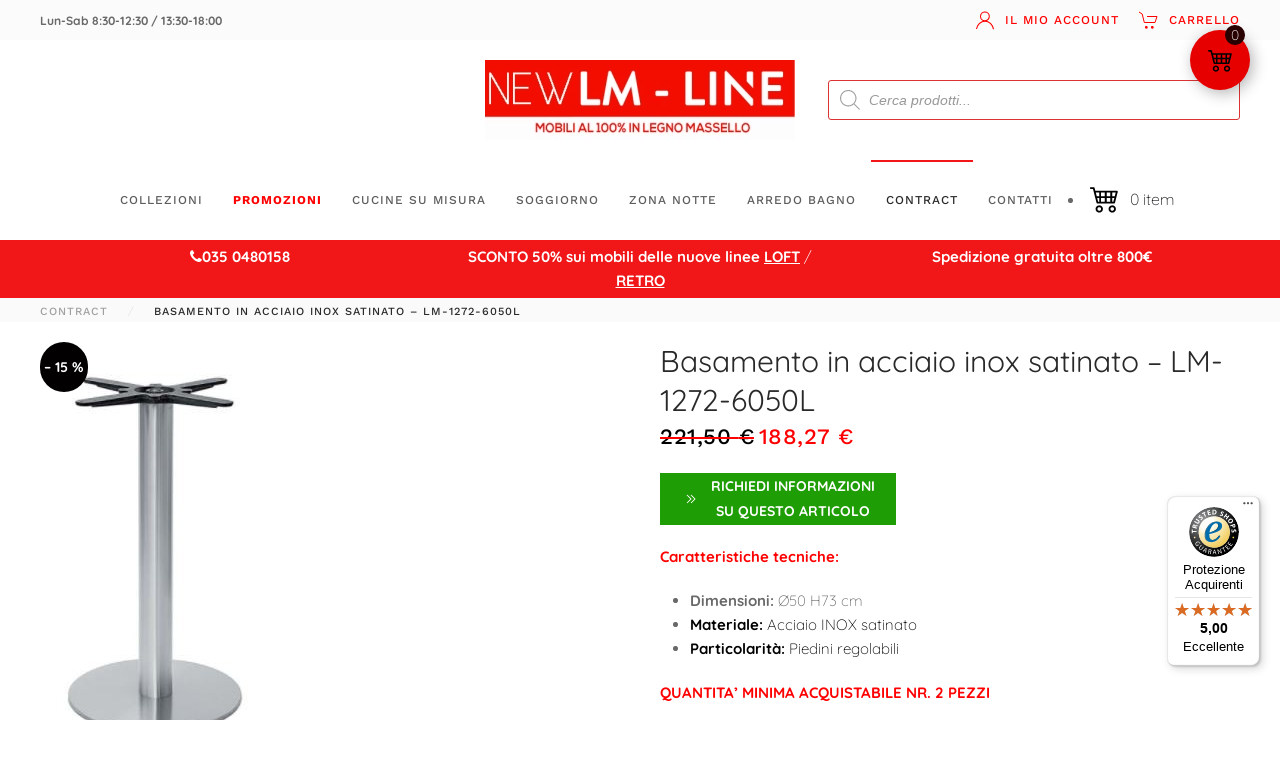

--- FILE ---
content_type: image/svg+xml
request_url: https://www.lm-line.com/wp-content/uploads/2024/11/Montaggio-su-richiesta-lm-icon.svg
body_size: 2817
content:
<svg xmlns="http://www.w3.org/2000/svg" xmlns:xlink="http://www.w3.org/1999/xlink" width="1000" zoomAndPan="magnify" viewBox="0 0 750 749.999995" height="1000" preserveAspectRatio="xMidYMid meet" version="1.0"><defs><clipPath id="9c3138eb07"><path d="M 60.121094 60.121094 L 690 60.121094 L 690 690 L 60.121094 690 Z M 60.121094 60.121094 " clip-rule="nonzero"/></clipPath></defs><g clip-path="url(#9c3138eb07)"><path fill="#f11617" d="M 677.230469 60.121094 L 72.664062 60.121094 C 65.710938 60.121094 60.070312 65.75 60.070312 72.71875 L 60.070312 677.28125 C 60.070312 684.25 65.710938 689.875 72.664062 689.875 L 677.230469 689.875 C 684.183594 689.875 689.824219 684.25 689.824219 677.28125 L 689.824219 72.71875 C 689.824219 65.75 684.183594 60.121094 677.230469 60.121094 Z M 664.632812 362.40625 L 576.46875 362.40625 C 574.90625 362.40625 573.449219 362.773438 572.046875 363.296875 C 571.601562 363.46875 571.21875 363.691406 570.800781 363.914062 C 569.882812 364.386719 569.042969 364.949219 568.269531 365.617188 C 567.902344 365.945312 567.546875 366.25 567.21875 366.617188 C 566.484375 367.429688 565.882812 368.347656 565.371094 369.359375 C 565.199219 369.699219 564.960938 369.988281 564.816406 370.34375 C 564.777344 370.433594 564.714844 370.5 564.675781 370.589844 L 554.597656 397.5 C 549.191406 411.917969 549.207031 427.792969 554.625 442.1875 L 563.792969 466.589844 C 562.535156 483.410156 546.109375 496.765625 526.089844 496.765625 C 506.066406 496.765625 489.640625 483.410156 488.382812 466.589844 L 497.550781 442.199219 C 502.972656 427.792969 502.984375 411.917969 497.578125 397.5 L 487.503906 370.589844 C 487.464844 370.5 487.398438 370.433594 487.359375 370.34375 C 487.214844 369.988281 486.976562 369.699219 486.808594 369.359375 C 486.296875 368.359375 485.707031 367.429688 484.957031 366.617188 C 484.628906 366.25 484.273438 365.945312 483.90625 365.621094 C 483.132812 364.9375 482.292969 364.371094 481.375 363.914062 C 480.957031 363.703125 480.574219 363.46875 480.128906 363.296875 C 478.726562 362.773438 477.269531 362.40625 475.707031 362.40625 L 387.542969 362.40625 L 387.542969 282.976562 L 406.265625 275.957031 C 414.988281 272.71875 424.566406 272.703125 433.265625 275.957031 L 460.015625 286.019531 C 461.433594 286.558594 462.941406 286.835938 464.449219 286.835938 C 496.121094 286.835938 521.890625 258.585938 521.890625 223.859375 C 521.890625 189.128906 496.121094 160.882812 464.449219 160.882812 C 462.941406 160.882812 461.433594 161.160156 460.015625 161.695312 L 433.265625 171.746094 C 424.566406 175.027344 414.976562 175.027344 406.277344 171.773438 L 387.542969 164.753906 L 387.542969 85.3125 L 664.632812 85.3125 Z M 85.261719 85.3125 L 362.351562 85.3125 L 362.351562 173.480469 C 362.351562 175.039062 362.71875 176.507812 363.246094 177.898438 C 363.414062 178.347656 363.636719 178.726562 363.847656 179.132812 C 364.320312 180.050781 364.882812 180.90625 365.566406 181.679688 C 365.882812 182.046875 366.183594 182.398438 366.550781 182.726562 C 367.378906 183.476562 368.308594 184.078125 369.320312 184.605469 C 369.648438 184.773438 369.921875 184.996094 370.261719 185.128906 C 370.355469 185.167969 370.421875 185.234375 370.527344 185.273438 L 397.449219 195.363281 C 411.867188 200.769531 427.742188 200.753906 442.132812 195.324219 L 466.539062 186.152344 C 483.34375 187.425781 496.699219 203.851562 496.699219 223.859375 C 496.699219 243.867188 483.34375 260.304688 466.539062 261.566406 L 442.132812 252.382812 C 427.730469 246.976562 411.878906 246.964844 397.433594 252.355469 L 370.527344 262.445312 C 370.433594 262.484375 370.367188 262.550781 370.261719 262.589844 C 369.921875 262.734375 369.648438 262.957031 369.320312 263.125 C 368.308594 263.636719 367.378906 264.242188 366.550781 264.988281 C 366.183594 265.316406 365.882812 265.671875 365.566406 266.039062 C 364.882812 266.8125 364.320312 267.667969 363.847656 268.585938 C 363.636719 269.003906 363.402344 269.386719 363.246094 269.816406 C 362.71875 271.222656 362.351562 272.691406 362.351562 274.238281 L 362.351562 362.40625 L 299.71875 362.40625 L 292.699219 343.667969 C 289.445312 334.957031 289.445312 325.367188 292.699219 316.667969 L 302.761719 289.917969 C 303.300781 288.5 303.5625 287.003906 303.5625 285.484375 C 303.5625 253.8125 275.316406 228.042969 240.585938 228.042969 C 205.859375 228.042969 177.609375 253.8125 177.609375 285.484375 C 177.609375 286.992188 177.886719 288.5 178.410156 289.917969 L 188.460938 316.667969 C 191.726562 325.378906 191.742188 334.957031 188.472656 343.667969 L 181.457031 362.40625 L 85.261719 362.40625 Z M 85.261719 387.59375 L 190.21875 387.59375 C 191.78125 387.59375 193.238281 387.226562 194.640625 386.703125 C 195.085938 386.53125 195.46875 386.308594 195.886719 386.097656 C 196.804688 385.628906 197.644531 385.0625 198.417969 384.394531 C 198.785156 384.066406 199.140625 383.765625 199.46875 383.398438 C 200.203125 382.582031 200.808594 381.664062 201.320312 380.65625 C 201.488281 380.3125 201.726562 380.039062 201.871094 379.683594 C 201.910156 379.59375 201.976562 379.527344 202.015625 379.421875 L 212.089844 352.511719 C 217.484375 338.09375 217.484375 322.230469 212.0625 307.824219 L 202.894531 283.421875 C 204.152344 266.605469 220.578125 253.246094 240.601562 253.246094 C 260.621094 253.246094 277.046875 266.605469 278.304688 283.421875 L 269.136719 307.824219 C 263.730469 322.230469 263.71875 338.09375 269.109375 352.511719 L 279.183594 379.421875 C 279.226562 379.511719 279.289062 379.578125 279.328125 379.683594 C 279.472656 380.039062 279.710938 380.328125 279.878906 380.65625 C 280.390625 381.652344 280.984375 382.582031 281.730469 383.398438 C 282.058594 383.765625 282.414062 384.066406 282.78125 384.394531 C 283.554688 385.074219 284.394531 385.640625 285.3125 386.097656 C 285.730469 386.308594 286.113281 386.546875 286.558594 386.703125 C 287.960938 387.226562 289.417969 387.59375 290.980469 387.59375 L 362.351562 387.59375 L 362.351562 483.816406 L 343.617188 490.835938 C 334.917969 494.089844 325.328125 494.074219 316.628906 490.835938 L 289.878906 480.773438 C 288.460938 480.234375 286.953125 479.957031 285.445312 479.957031 C 253.773438 479.957031 228.003906 508.207031 228.003906 542.933594 C 228.003906 577.664062 253.773438 605.910156 285.445312 605.910156 C 286.953125 605.910156 288.460938 605.632812 289.878906 605.109375 L 316.644531 595.058594 C 325.339844 591.765625 334.933594 591.792969 343.628906 595.035156 L 362.367188 602.039062 L 362.367188 664.6875 L 85.261719 664.6875 Z M 664.632812 664.6875 L 387.542969 664.6875 L 387.542969 593.316406 C 387.542969 591.753906 387.175781 590.285156 386.648438 588.894531 C 386.480469 588.445312 386.257812 588.066406 386.046875 587.648438 C 385.574219 586.726562 385.011719 585.890625 384.339844 585.113281 C 384.011719 584.746094 383.710938 584.394531 383.34375 584.066406 C 382.53125 583.332031 381.613281 582.726562 380.601562 582.214844 C 380.261719 582.042969 379.972656 581.808594 379.617188 581.664062 C 379.527344 581.625 379.460938 581.558594 379.367188 581.519531 L 352.460938 571.445312 C 338.042969 566.039062 322.167969 566.066406 307.773438 571.46875 L 283.371094 580.640625 C 266.550781 579.367188 253.207031 562.941406 253.207031 542.933594 C 253.207031 522.925781 266.5625 506.488281 283.371094 505.226562 L 307.773438 514.410156 C 322.191406 519.816406 338.054688 519.832031 352.472656 514.4375 L 379.382812 504.347656 C 379.472656 504.308594 379.550781 504.242188 379.644531 504.203125 C 379.984375 504.074219 380.261719 503.835938 380.589844 503.679688 C 381.613281 503.167969 382.542969 502.5625 383.355469 501.816406 C 383.722656 501.488281 384.027344 501.132812 384.339844 500.765625 C 385.023438 499.980469 385.585938 499.140625 386.058594 498.222656 C 386.269531 497.800781 386.507812 497.421875 386.664062 496.988281 C 387.1875 495.585938 387.554688 494.113281 387.554688 492.566406 L 387.554688 387.609375 L 466.984375 387.609375 L 474.003906 406.34375 C 477.257812 415.054688 477.257812 424.632812 473.988281 433.34375 L 463.941406 460.09375 C 463.402344 461.511719 463.140625 463.007812 463.140625 464.53125 C 463.140625 496.203125 491.386719 521.96875 526.113281 521.96875 C 560.84375 521.96875 589.089844 496.203125 589.089844 464.53125 C 589.089844 463.019531 588.8125 461.511719 588.289062 460.09375 L 578.238281 433.332031 C 574.972656 424.632812 574.960938 415.054688 578.226562 406.34375 L 585.246094 387.609375 L 664.671875 387.609375 L 664.671875 664.699219 Z M 664.632812 664.6875 " fill-opacity="1" fill-rule="nonzero"/></g></svg>

--- FILE ---
content_type: image/svg+xml
request_url: https://www.lm-line.com/wp-content/uploads/2024/11/LM-LINE-ICON8.svg
body_size: 5768
content:
<svg xmlns="http://www.w3.org/2000/svg" xmlns:xlink="http://www.w3.org/1999/xlink" width="1000" zoomAndPan="magnify" viewBox="0 0 750 749.999995" height="1000" preserveAspectRatio="xMidYMid meet" version="1.0"><defs><clipPath id="2808e53dd1"><path d="M 18 24.375 L 519 24.375 L 519 325 L 18 325 Z M 18 24.375 " clip-rule="nonzero"/></clipPath><clipPath id="57fd0db6c7"><path d="M 393 299 L 720 299 L 720 725.625 L 393 725.625 Z M 393 299 " clip-rule="nonzero"/></clipPath></defs><g clip-path="url(#2808e53dd1)"><path fill="#f11617" d="M 268.558594 324.910156 C 266.3125 324.914062 264.214844 324.355469 262.269531 323.230469 L 24.347656 185.484375 C 23.871094 185.210938 23.417969 184.910156 22.984375 184.574219 C 22.550781 184.242188 22.140625 183.882812 21.753906 183.496094 C 21.367188 183.109375 21.007812 182.699219 20.671875 182.265625 C 20.339844 181.832031 20.035156 181.375 19.761719 180.902344 C 19.488281 180.429688 19.25 179.9375 19.039062 179.433594 C 18.828125 178.929688 18.652344 178.410156 18.511719 177.882812 C 18.371094 177.355469 18.265625 176.816406 18.191406 176.277344 C 18.121094 175.734375 18.085938 175.1875 18.085938 174.640625 C 18.085938 174.09375 18.121094 173.550781 18.191406 173.007812 C 18.265625 172.464844 18.371094 171.929688 18.511719 171.402344 C 18.652344 170.871094 18.828125 170.355469 19.039062 169.847656 C 19.25 169.34375 19.488281 168.855469 19.761719 168.378906 C 20.035156 167.90625 20.339844 167.453125 20.671875 167.019531 C 21.007812 166.585938 21.367188 166.175781 21.753906 165.789062 C 22.140625 165.398438 22.550781 165.039062 22.984375 164.707031 C 23.417969 164.375 23.871094 164.070312 24.347656 163.796875 L 262.269531 26.050781 C 263.222656 25.507812 264.230469 25.097656 265.292969 24.816406 C 266.355469 24.535156 267.433594 24.394531 268.53125 24.394531 C 269.628906 24.394531 270.710938 24.535156 271.769531 24.816406 C 272.832031 25.097656 273.839844 25.507812 274.792969 26.050781 L 512.71875 163.796875 C 513.191406 164.070312 513.644531 164.375 514.078125 164.707031 C 514.511719 165.039062 514.921875 165.398438 515.308594 165.789062 C 515.695312 166.175781 516.058594 166.585938 516.390625 167.019531 C 516.722656 167.453125 517.027344 167.90625 517.300781 168.378906 C 517.574219 168.855469 517.816406 169.34375 518.023438 169.847656 C 518.234375 170.355469 518.410156 170.871094 518.550781 171.402344 C 518.691406 171.929688 518.800781 172.464844 518.871094 173.007812 C 518.941406 173.550781 518.976562 174.09375 518.976562 174.640625 C 518.976562 175.1875 518.941406 175.734375 518.871094 176.277344 C 518.800781 176.816406 518.691406 177.355469 518.550781 177.882812 C 518.410156 178.410156 518.234375 178.929688 518.023438 179.433594 C 517.816406 179.9375 517.574219 180.429688 517.300781 180.902344 C 517.027344 181.375 516.722656 181.832031 516.390625 182.265625 C 516.058594 182.699219 515.695312 183.109375 515.308594 183.496094 C 514.921875 183.882812 514.511719 184.242188 514.078125 184.574219 C 513.644531 184.910156 513.191406 185.210938 512.71875 185.484375 L 274.792969 323.230469 C 272.863281 324.34375 270.785156 324.90625 268.558594 324.910156 Z M 55.675781 174.640625 L 268.558594 297.910156 L 481.4375 174.640625 L 268.558594 51.371094 Z M 55.675781 174.640625 " fill-opacity="1" fill-rule="nonzero"/></g><path fill="#f11617" d="M 268.558594 575.355469 C 266.140625 575.359375 263.914062 574.714844 261.871094 573.425781 L 23.945312 423.160156 C 23.050781 422.59375 22.242188 421.925781 21.515625 421.15625 C 20.792969 420.386719 20.175781 419.539062 19.664062 418.613281 C 19.152344 417.6875 18.765625 416.710938 18.503906 415.6875 C 18.242188 414.664062 18.109375 413.621094 18.109375 412.566406 L 18.109375 174.640625 C 18.109375 173.542969 18.253906 172.460938 18.535156 171.402344 C 18.820312 170.339844 19.238281 169.332031 19.789062 168.378906 C 20.335938 167.429688 21 166.5625 21.777344 165.785156 C 22.554688 165.011719 23.417969 164.347656 24.371094 163.796875 C 25.324219 163.253906 26.332031 162.84375 27.394531 162.5625 C 28.457031 162.28125 29.535156 162.140625 30.632812 162.140625 C 31.730469 162.140625 32.808594 162.28125 33.871094 162.5625 C 34.933594 162.84375 35.941406 163.253906 36.894531 163.796875 L 268.558594 297.910156 L 500.195312 163.796875 C 501.148438 163.246094 502.152344 162.824219 503.21875 162.539062 C 504.28125 162.25 505.363281 162.105469 506.460938 162.105469 C 507.5625 162.101562 508.644531 162.246094 509.710938 162.527344 C 510.773438 162.8125 511.78125 163.230469 512.734375 163.777344 C 513.6875 164.328125 514.554688 164.992188 515.335938 165.769531 C 516.113281 166.550781 516.777344 167.414062 517.328125 168.367188 C 517.878906 169.324219 518.292969 170.332031 518.578125 171.394531 C 518.863281 172.457031 519.003906 173.539062 519.003906 174.640625 L 519.003906 287.34375 C 519.003906 288.164062 518.921875 288.980469 518.761719 289.785156 C 518.601562 290.589844 518.363281 291.375 518.050781 292.132812 C 517.734375 292.894531 517.347656 293.617188 516.894531 294.300781 C 516.4375 294.984375 515.917969 295.617188 515.335938 296.195312 C 514.753906 296.777344 514.121094 297.296875 513.4375 297.753906 C 512.753906 298.210938 512.03125 298.597656 511.273438 298.910156 C 510.511719 299.226562 509.730469 299.464844 508.921875 299.625 C 508.117188 299.785156 507.304688 299.863281 506.480469 299.863281 C 505.660156 299.863281 504.84375 299.785156 504.039062 299.625 C 503.230469 299.464844 502.449219 299.226562 501.6875 298.910156 C 500.929688 298.597656 500.207031 298.210938 499.523438 297.753906 C 498.839844 297.296875 498.207031 296.777344 497.625 296.195312 C 497.042969 295.617188 496.527344 294.984375 496.070312 294.300781 C 495.613281 293.617188 495.226562 292.894531 494.910156 292.132812 C 494.597656 291.375 494.359375 290.589844 494.199219 289.785156 C 494.039062 288.980469 493.957031 288.164062 493.957031 287.34375 L 493.957031 196.355469 L 274.84375 323.230469 C 273.890625 323.773438 272.882812 324.1875 271.820312 324.46875 C 270.757812 324.75 269.679688 324.890625 268.582031 324.890625 C 267.484375 324.890625 266.40625 324.75 265.34375 324.46875 C 264.28125 324.1875 263.273438 323.773438 262.320312 323.230469 L 43.15625 196.355469 L 43.15625 405.679688 L 268.558594 548.03125 L 349.527344 496.914062 C 350.222656 496.449219 350.953125 496.054688 351.730469 495.734375 C 352.503906 495.414062 353.300781 495.175781 354.121094 495.015625 C 354.945312 494.855469 355.773438 494.777344 356.609375 494.785156 C 357.449219 494.789062 358.277344 494.878906 359.097656 495.050781 C 359.914062 495.222656 360.710938 495.476562 361.476562 495.808594 C 362.246094 496.140625 362.976562 496.546875 363.664062 497.023438 C 364.351562 497.5 364.984375 498.042969 365.5625 498.648438 C 366.140625 499.25 366.65625 499.90625 367.101562 500.617188 C 367.550781 501.324219 367.921875 502.070312 368.21875 502.851562 C 368.515625 503.632812 368.734375 504.4375 368.871094 505.265625 C 369.007812 506.089844 369.058594 506.921875 369.03125 507.757812 C 369 508.59375 368.886719 509.421875 368.691406 510.234375 C 368.496094 511.050781 368.21875 511.835938 367.867188 512.59375 C 367.511719 513.355469 367.085938 514.070312 366.589844 514.742188 C 366.09375 515.417969 365.535156 516.035156 364.914062 516.597656 C 364.289062 517.15625 363.621094 517.652344 362.898438 518.078125 L 275.242188 573.425781 C 273.199219 574.714844 270.972656 575.359375 268.558594 575.355469 Z M 268.558594 575.355469 " fill-opacity="1" fill-rule="nonzero"/><path fill="#f11617" d="M 268.558594 575.355469 C 267.734375 575.355469 266.921875 575.277344 266.113281 575.113281 C 265.308594 574.953125 264.523438 574.71875 263.765625 574.402344 C 263.003906 574.085938 262.285156 573.703125 261.601562 573.246094 C 260.914062 572.789062 260.285156 572.269531 259.703125 571.6875 C 259.121094 571.105469 258.601562 570.472656 258.144531 569.789062 C 257.6875 569.105469 257.300781 568.386719 256.988281 567.625 C 256.671875 566.867188 256.433594 566.082031 256.273438 565.277344 C 256.113281 564.46875 256.035156 563.65625 256.035156 562.832031 L 256.035156 387.519531 C 256.035156 386.699219 256.113281 385.882812 256.273438 385.078125 C 256.433594 384.269531 256.671875 383.488281 256.988281 382.730469 C 257.300781 381.96875 257.6875 381.246094 258.144531 380.5625 C 258.601562 379.878906 259.121094 379.246094 259.703125 378.667969 C 260.285156 378.085938 260.914062 377.566406 261.601562 377.109375 C 262.285156 376.652344 263.003906 376.265625 263.765625 375.953125 C 264.523438 375.636719 265.308594 375.398438 266.113281 375.238281 C 266.921875 375.078125 267.734375 375 268.558594 375 C 269.378906 375 270.191406 375.078125 271 375.238281 C 271.804688 375.398438 272.589844 375.636719 273.347656 375.953125 C 274.109375 376.265625 274.828125 376.652344 275.515625 377.109375 C 276.199219 377.566406 276.828125 378.085938 277.410156 378.667969 C 277.992188 379.246094 278.511719 379.878906 278.96875 380.5625 C 279.425781 381.246094 279.8125 381.96875 280.125 382.730469 C 280.441406 383.488281 280.679688 384.269531 280.839844 385.078125 C 281 385.882812 281.078125 386.699219 281.078125 387.519531 L 281.078125 562.832031 C 281.078125 563.65625 281 564.46875 280.839844 565.277344 C 280.679688 566.082031 280.441406 566.867188 280.125 567.625 C 279.8125 568.386719 279.425781 569.105469 278.96875 569.789062 C 278.511719 570.472656 277.992188 571.105469 277.410156 571.6875 C 276.828125 572.269531 276.199219 572.789062 275.515625 573.246094 C 274.828125 573.703125 274.109375 574.085938 273.347656 574.402344 C 272.589844 574.71875 271.804688 574.953125 271 575.113281 C 270.191406 575.277344 269.378906 575.355469 268.558594 575.355469 Z M 268.558594 575.355469 " fill-opacity="1" fill-rule="nonzero"/><path fill="#f11617" d="M 206.371094 425.085938 C 205.34375 425.089844 204.332031 424.964844 203.335938 424.714844 C 202.339844 424.464844 201.390625 424.101562 200.484375 423.617188 C 199.578125 423.136719 198.742188 422.550781 197.980469 421.863281 C 197.21875 421.175781 196.550781 420.40625 195.976562 419.554688 L 151.597656 353.558594 L 111.375 373.597656 C 110.902344 373.832031 110.414062 374.039062 109.914062 374.214844 C 109.414062 374.390625 108.90625 374.535156 108.386719 374.644531 C 107.867188 374.757812 107.347656 374.835938 106.816406 374.878906 C 106.289062 374.921875 105.761719 374.933594 105.230469 374.910156 C 104.699219 374.890625 104.175781 374.832031 103.652344 374.742188 C 103.128906 374.652344 102.613281 374.53125 102.109375 374.378906 C 101.601562 374.222656 101.105469 374.035156 100.621094 373.816406 C 100.140625 373.601562 99.671875 373.351562 99.21875 373.074219 C 98.769531 372.796875 98.335938 372.492188 97.921875 372.160156 C 97.507812 371.828125 97.117188 371.472656 96.75 371.089844 C 96.382812 370.710938 96.039062 370.304688 95.722656 369.882812 C 95.40625 369.457031 95.117188 369.011719 94.859375 368.550781 C 94.597656 368.089844 94.367188 367.613281 94.167969 367.121094 C 93.96875 366.628906 93.800781 366.128906 93.664062 365.617188 C 93.527344 365.105469 93.425781 364.585938 93.355469 364.058594 C 93.285156 363.535156 93.246094 363.007812 93.246094 362.476562 L 93.246094 218.144531 C 93.246094 217.113281 93.371094 216.097656 93.621094 215.097656 C 93.875 214.097656 94.242188 213.144531 94.730469 212.234375 C 95.21875 211.324219 95.808594 210.488281 96.5 209.726562 C 97.195312 208.964844 97.972656 208.296875 98.828125 207.726562 L 319.722656 60.136719 C 320.699219 59.484375 321.746094 58.980469 322.863281 58.621094 C 323.984375 58.265625 325.128906 58.066406 326.300781 58.03125 C 327.476562 57.996094 328.632812 58.125 329.769531 58.414062 C 330.90625 58.703125 331.984375 59.144531 332.996094 59.738281 L 425.160156 113.757812 C 425.609375 114.019531 426.039062 114.3125 426.453125 114.628906 C 426.863281 114.945312 427.253906 115.285156 427.625 115.648438 C 427.996094 116.015625 428.339844 116.402344 428.664062 116.8125 C 428.984375 117.21875 429.28125 117.644531 429.550781 118.089844 C 429.816406 118.535156 430.058594 118.996094 430.269531 119.472656 C 430.480469 119.945312 430.660156 120.433594 430.8125 120.929688 C 430.960938 121.429688 431.082031 121.933594 431.167969 122.445312 C 431.257812 122.957031 431.3125 123.472656 431.335938 123.992188 C 431.359375 124.511719 431.351562 125.03125 431.308594 125.550781 C 431.269531 126.066406 431.195312 126.582031 431.089844 127.089844 C 430.984375 127.601562 430.851562 128.101562 430.683594 128.59375 C 430.515625 129.085938 430.316406 129.566406 430.089844 130.03125 C 429.863281 130.5 429.609375 130.953125 429.324219 131.386719 C 429.039062 131.824219 428.730469 132.242188 428.394531 132.636719 C 428.0625 133.035156 427.703125 133.410156 427.320312 133.761719 C 426.9375 134.117188 426.535156 134.441406 426.113281 134.746094 L 218.894531 282.808594 L 218.894531 412.566406 C 218.890625 413.234375 218.839844 413.894531 218.730469 414.554688 C 218.625 415.210938 218.46875 415.859375 218.257812 416.492188 C 218.046875 417.125 217.789062 417.738281 217.480469 418.328125 C 217.175781 418.917969 216.820312 419.484375 216.425781 420.019531 C 216.027344 420.554688 215.589844 421.054688 215.109375 421.519531 C 214.632812 421.984375 214.121094 422.410156 213.578125 422.792969 C 213.03125 423.179688 212.457031 423.515625 211.859375 423.808594 C 211.257812 424.101562 210.640625 424.34375 210.003906 424.535156 C 208.820312 424.90625 207.609375 425.089844 206.371094 425.085938 Z M 155.855469 324.910156 C 156.882812 324.910156 157.894531 325.035156 158.890625 325.28125 C 159.886719 325.53125 160.835938 325.894531 161.742188 326.378906 C 162.648438 326.863281 163.484375 327.445312 164.246094 328.132812 C 165.007812 328.820312 165.675781 329.59375 166.25 330.445312 L 193.796875 371.492188 L 193.796875 276.324219 C 193.796875 275.328125 193.914062 274.34375 194.148438 273.375 C 194.382812 272.40625 194.726562 271.480469 195.179688 270.59375 C 195.636719 269.707031 196.191406 268.886719 196.839844 268.132812 C 197.492188 267.375 198.222656 266.710938 199.03125 266.128906 L 395.785156 125.554688 L 327.109375 85.308594 L 118.289062 224.730469 L 118.289062 342.113281 L 150.246094 326.136719 C 152.019531 325.285156 153.890625 324.878906 155.855469 324.910156 Z M 155.855469 324.910156 " fill-opacity="1" fill-rule="nonzero"/><g clip-path="url(#57fd0db6c7)"><path fill="#f11617" d="M 556.570312 725.625 C 554.722656 725.621094 552.960938 725.230469 551.285156 724.445312 C 433.375 669.597656 382.535156 565.1875 395.859375 405.253906 C 395.941406 404.292969 396.128906 403.351562 396.425781 402.433594 C 396.726562 401.515625 397.125 400.644531 397.625 399.820312 C 398.125 398.992188 398.710938 398.238281 399.386719 397.546875 C 400.058594 396.855469 400.804688 396.253906 401.617188 395.734375 L 549.882812 301.816406 C 550.886719 301.179688 551.957031 300.695312 553.101562 300.363281 C 554.242188 300.035156 555.40625 299.867188 556.59375 299.867188 C 557.785156 299.867188 558.949219 300.035156 560.089844 300.363281 C 561.230469 300.695312 562.304688 301.179688 563.308594 301.816406 L 711.519531 395.734375 C 712.332031 396.25 713.078125 396.855469 713.75 397.542969 C 714.425781 398.230469 715.011719 398.984375 715.511719 399.808594 C 716.011719 400.632812 716.410156 401.5 716.707031 402.414062 C 717.007812 403.332031 717.199219 404.269531 717.28125 405.226562 C 731.605469 571.222656 677.535156 681.746094 560.902344 724.847656 C 559.503906 725.371094 558.0625 725.628906 556.570312 725.625 Z M 420.328125 413.542969 C 409.933594 556.046875 454.738281 649.6875 557.121094 699.503906 C 658.675781 659.429688 704.308594 563.359375 692.8125 413.542969 L 556.570312 327.214844 Z M 420.328125 413.542969 " fill-opacity="1" fill-rule="nonzero"/></g><path fill="#f11617" d="M 529.621094 600.398438 L 529.445312 600.398438 C 527.773438 600.378906 526.167969 600.039062 524.628906 599.375 C 523.09375 598.710938 521.742188 597.773438 520.582031 596.570312 L 472.421875 546.480469 C 471.847656 545.886719 471.34375 545.246094 470.898438 544.554688 C 470.453125 543.859375 470.082031 543.132812 469.78125 542.367188 C 469.480469 541.601562 469.257812 540.816406 469.109375 540.003906 C 468.964844 539.195312 468.902344 538.378906 468.914062 537.558594 C 468.929688 536.738281 469.027344 535.921875 469.199219 535.121094 C 469.375 534.316406 469.628906 533.539062 469.957031 532.785156 C 470.285156 532.03125 470.683594 531.316406 471.152344 530.640625 C 471.621094 529.964844 472.152344 529.34375 472.746094 528.773438 C 473.335938 528.203125 473.980469 527.695312 474.671875 527.25 C 475.363281 526.804688 476.09375 526.433594 476.855469 526.132812 C 477.621094 525.832031 478.410156 525.609375 479.21875 525.464844 C 480.027344 525.320312 480.84375 525.253906 481.667969 525.269531 C 482.488281 525.285156 483.300781 525.378906 484.105469 525.554688 C 484.90625 525.730469 485.6875 525.980469 486.441406 526.308594 C 487.195312 526.636719 487.910156 527.035156 488.582031 527.507812 C 489.257812 527.976562 489.882812 528.507812 490.453125 529.097656 L 529.871094 570.070312 L 647.957031 453.738281 C 648.53125 453.109375 649.160156 452.542969 649.851562 452.042969 C 650.539062 451.542969 651.269531 451.117188 652.046875 450.765625 C 652.820312 450.414062 653.625 450.144531 654.453125 449.957031 C 655.285156 449.769531 656.125 449.664062 656.976562 449.648438 C 657.828125 449.632812 658.671875 449.703125 659.507812 449.859375 C 660.347656 450.015625 661.160156 450.253906 661.949219 450.574219 C 662.734375 450.898438 663.484375 451.292969 664.191406 451.769531 C 664.898438 452.242188 665.550781 452.785156 666.148438 453.390625 C 666.742188 453.996094 667.273438 454.660156 667.734375 455.375 C 668.195312 456.089844 668.582031 456.84375 668.890625 457.636719 C 669.199219 458.429688 669.421875 459.246094 669.566406 460.085938 C 669.707031 460.925781 669.761719 461.769531 669.730469 462.621094 C 669.699219 463.472656 669.585938 464.3125 669.382812 465.140625 C 669.179688 465.964844 668.898438 466.765625 668.53125 467.535156 C 668.167969 468.304688 667.730469 469.027344 667.214844 469.707031 C 666.703125 470.386719 666.128906 471.007812 665.488281 471.570312 L 538.335938 596.792969 C 537.175781 597.941406 535.839844 598.824219 534.332031 599.449219 C 532.824219 600.074219 531.253906 600.390625 529.621094 600.398438 Z M 529.621094 600.398438 " fill-opacity="1" fill-rule="nonzero"/></svg>

--- FILE ---
content_type: image/svg+xml
request_url: https://www.lm-line.com/wp-content/uploads/2024/11/LM-LINE-ICON9.svg
body_size: 4265
content:
<svg xmlns="http://www.w3.org/2000/svg" xmlns:xlink="http://www.w3.org/1999/xlink" width="1000" zoomAndPan="magnify" viewBox="0 0 750 749.999995" height="1000" preserveAspectRatio="xMidYMid meet" version="1.0"><defs><clipPath id="d096640b42"><path d="M 243 10.539062 L 439 10.539062 L 439 197 L 243 197 Z M 243 10.539062 " clip-rule="nonzero"/></clipPath><clipPath id="37c57f2da7"><path d="M 144 211 L 689 211 L 689 739.539062 L 144 739.539062 Z M 144 211 " clip-rule="nonzero"/></clipPath></defs><g clip-path="url(#d096640b42)"><path fill="#f11617" d="M 284.140625 130.390625 L 275.671875 179.785156 C 274.738281 185.210938 276.96875 190.691406 281.421875 193.925781 C 283.941406 195.753906 286.921875 196.6875 289.921875 196.6875 C 292.222656 196.6875 294.53125 196.136719 296.648438 195.027344 L 341.007812 171.703125 L 385.367188 195.027344 C 390.238281 197.585938 396.140625 197.160156 400.59375 193.925781 C 405.046875 190.691406 407.277344 185.210938 406.34375 179.785156 L 397.871094 130.390625 L 433.761719 95.40625 C 437.703125 91.566406 439.121094 85.820312 437.421875 80.585938 C 435.71875 75.355469 431.195312 71.539062 425.75 70.75 L 376.152344 63.542969 L 353.96875 18.601562 C 351.535156 13.664062 346.511719 10.539062 341.007812 10.539062 C 335.503906 10.539062 330.476562 13.664062 328.042969 18.601562 L 305.859375 63.542969 L 256.265625 70.75 C 250.816406 71.542969 246.296875 75.355469 244.59375 80.585938 C 242.894531 85.820312 244.3125 91.566406 248.253906 95.40625 Z M 317.542969 91.0625 C 322.25 90.378906 326.320312 87.421875 328.429688 83.152344 L 341.007812 57.664062 L 353.589844 83.152344 C 355.695312 87.421875 359.765625 90.378906 364.472656 91.0625 L 392.601562 95.148438 L 372.246094 114.988281 C 368.839844 118.308594 367.285156 123.097656 368.089844 127.785156 L 372.894531 155.800781 L 347.734375 142.574219 C 345.628906 141.464844 343.316406 140.914062 341.007812 140.914062 C 338.699219 140.914062 336.386719 141.464844 334.28125 142.574219 L 309.121094 155.800781 L 313.925781 127.785156 C 314.730469 123.09375 313.175781 118.308594 309.769531 114.988281 L 289.414062 95.148438 Z M 317.542969 91.0625 " fill-opacity="1" fill-rule="nonzero"/></g><path fill="#f11617" d="M 426.183594 135.988281 C 424.480469 141.21875 425.902344 146.964844 429.839844 150.804688 L 465.730469 185.789062 L 457.257812 235.183594 C 456.328125 240.609375 458.554688 246.089844 463.007812 249.324219 C 467.460938 252.558594 473.359375 252.984375 478.234375 250.425781 L 522.59375 227.101562 L 566.953125 250.425781 C 569.070312 251.535156 571.378906 252.085938 573.679688 252.085938 C 576.679688 252.085938 579.660156 251.152344 582.179688 249.324219 C 586.632812 246.089844 588.863281 240.609375 587.929688 235.183594 L 579.457031 185.789062 L 615.347656 150.804688 C 619.289062 146.964844 620.707031 141.21875 619.007812 135.988281 C 617.304688 130.753906 612.78125 126.9375 607.335938 126.148438 L 557.738281 118.941406 L 535.554688 74 C 533.121094 69.0625 528.09375 65.9375 522.59375 65.9375 C 517.089844 65.9375 512.066406 69.0625 509.628906 74 L 487.445312 118.941406 L 437.851562 126.148438 C 432.40625 126.9375 427.882812 130.753906 426.183594 135.988281 Z M 499.128906 146.460938 C 503.835938 145.777344 507.90625 142.820312 510.015625 138.550781 L 522.59375 113.0625 L 535.175781 138.550781 C 537.28125 142.816406 541.351562 145.777344 546.058594 146.460938 L 574.191406 150.546875 L 553.832031 170.386719 C 550.425781 173.707031 548.871094 178.496094 549.675781 183.183594 L 554.484375 211.199219 L 529.324219 197.972656 C 527.214844 196.863281 524.90625 196.3125 522.59375 196.3125 C 520.285156 196.3125 517.972656 196.863281 515.867188 197.972656 L 490.707031 211.199219 L 495.511719 183.183594 C 496.316406 178.492188 494.761719 173.707031 491.355469 170.386719 L 471 150.546875 Z M 499.128906 146.460938 " fill-opacity="1" fill-rule="nonzero"/><path fill="#f11617" d="M 203.78125 250.425781 C 205.894531 251.539062 208.203125 252.085938 210.507812 252.085938 C 213.503906 252.085938 216.488281 251.15625 219.003906 249.328125 C 223.457031 246.09375 225.6875 240.609375 224.757812 235.1875 L 216.285156 185.789062 L 252.175781 150.808594 C 256.113281 146.964844 257.535156 141.222656 255.832031 135.988281 C 254.132812 130.753906 249.609375 126.941406 244.164062 126.148438 L 194.566406 118.945312 L 172.382812 74 C 169.945312 69.0625 164.921875 65.9375 159.417969 65.9375 C 153.914062 65.9375 148.890625 69.0625 146.453125 74 L 124.273438 118.941406 L 74.675781 126.148438 C 69.230469 126.941406 64.707031 130.753906 63.007812 135.988281 C 61.308594 141.21875 62.726562 146.964844 66.667969 150.804688 L 102.554688 185.789062 L 94.085938 235.183594 C 93.152344 240.609375 95.382812 246.089844 99.835938 249.324219 C 104.289062 252.558594 110.191406 252.984375 115.0625 250.425781 L 159.421875 227.101562 Z M 127.53125 211.203125 L 132.335938 183.183594 C 133.140625 178.496094 131.585938 173.710938 128.179688 170.390625 L 107.824219 150.546875 L 135.953125 146.460938 C 140.660156 145.777344 144.730469 142.820312 146.835938 138.554688 L 159.417969 113.0625 L 172 138.554688 C 174.105469 142.820312 178.171875 145.777344 182.882812 146.460938 L 211.011719 150.546875 L 190.65625 170.390625 C 187.25 173.710938 185.695312 178.496094 186.5 183.183594 L 191.304688 211.203125 L 166.144531 197.972656 C 164.039062 196.867188 161.726562 196.3125 159.417969 196.3125 C 157.109375 196.3125 154.796875 196.867188 152.691406 197.972656 Z M 127.53125 211.203125 " fill-opacity="1" fill-rule="nonzero"/><path fill="#f11617" d="M 574.40625 560.964844 C 574.90625 552.25 574.773438 543.488281 574.007812 534.804688 C 573.734375 520.03125 561.628906 508.09375 546.789062 508.09375 C 535.824219 508.09375 526.90625 517.015625 526.90625 527.976562 L 526.90625 533.714844 C 526.90625 541.070312 526.007812 548.417969 524.238281 555.558594 C 522.539062 562.402344 516.429688 567.179688 509.378906 567.179688 L 478.96875 567.179688 C 473.265625 567.179688 468.644531 571.804688 468.644531 577.507812 L 468.644531 658.636719 C 468.644531 664.339844 473.265625 668.964844 478.96875 668.964844 L 605.695312 668.964844 C 617.410156 668.964844 626.941406 659.433594 626.941406 647.71875 C 626.941406 644.792969 626.34375 642 625.269531 639.460938 C 628.339844 635.777344 630.1875 631.042969 630.1875 625.882812 C 630.1875 622.554688 629.421875 619.40625 628.050781 616.601562 C 630.636719 613.078125 632.167969 608.738281 632.167969 604.046875 C 632.167969 601.417969 631.6875 598.894531 630.808594 596.566406 C 634.28125 592.785156 636.40625 587.742188 636.40625 582.210938 C 636.40625 570.5 626.875 560.96875 615.160156 560.96875 L 574.40625 560.96875 Z M 499.050781 648.308594 L 489.296875 648.308594 L 489.296875 587.828125 L 499.050781 587.828125 Z M 615.75 582.207031 C 615.75 582.535156 615.484375 582.800781 615.160156 582.800781 L 610.921875 582.800781 C 605.21875 582.800781 600.597656 587.421875 600.597656 593.125 C 600.597656 598.828125 605.21875 603.453125 610.921875 603.453125 C 611.25 603.453125 611.515625 603.71875 611.515625 604.042969 C 611.515625 604.371094 611.25 604.636719 610.921875 604.636719 L 608.945312 604.636719 C 603.242188 604.636719 598.617188 609.257812 598.617188 614.960938 C 598.617188 620.664062 603.242188 625.289062 608.945312 625.289062 C 609.269531 625.289062 609.535156 625.554688 609.535156 625.878906 C 609.535156 626.203125 609.269531 626.46875 608.945312 626.46875 L 605.695312 626.46875 C 599.992188 626.46875 595.371094 631.09375 595.371094 636.796875 C 595.371094 642.5 599.992188 647.125 605.695312 647.125 C 606.023438 647.125 606.289062 647.390625 606.289062 647.714844 C 606.289062 648.039062 606.023438 648.304688 605.695312 648.304688 L 519.707031 648.304688 L 519.707031 586.324219 C 531.648438 582.761719 541.152344 573.136719 544.28125 560.53125 C 546.457031 551.765625 547.558594 542.742188 547.558594 533.710938 L 547.558594 528.789062 C 550.820312 529.171875 553.359375 531.953125 553.359375 535.3125 C 553.359375 535.621094 553.375 535.933594 553.402344 536.242188 C 554.363281 546.847656 554.253906 557.59375 553.082031 568.175781 L 552.863281 570.152344 C 552.539062 573.070312 553.472656 575.988281 555.433594 578.175781 C 557.394531 580.363281 560.191406 581.613281 563.128906 581.613281 L 615.160156 581.613281 C 615.484375 581.617188 615.75 581.878906 615.75 582.207031 Z M 615.75 582.207031 " fill-opacity="1" fill-rule="nonzero"/><g clip-path="url(#37c57f2da7)"><path fill="#f11617" d="M 677.972656 550.304688 C 671.113281 534.089844 661.296875 519.53125 648.796875 507.03125 C 636.296875 494.53125 621.738281 484.71875 605.523438 477.859375 C 588.730469 470.753906 570.898438 467.152344 552.523438 467.152344 C 534.34375 467.152344 516.699219 470.6875 500.058594 477.640625 C 493.925781 469.148438 487.09375 461.125 479.632812 453.660156 C 461.742188 435.769531 440.917969 421.703125 417.734375 411.832031 C 419.238281 410.476562 420.710938 409.085938 422.152344 407.644531 C 432.683594 397.113281 440.953125 384.847656 446.734375 371.179688 C 452.726562 357.015625 455.761719 341.984375 455.761719 326.503906 C 455.761719 311.019531 452.726562 295.992188 446.734375 281.828125 C 440.953125 268.160156 432.683594 255.886719 422.152344 245.355469 C 411.621094 234.824219 399.351562 226.554688 385.683594 220.773438 C 371.519531 214.78125 356.488281 211.746094 341.007812 211.746094 C 325.523438 211.746094 310.496094 214.78125 296.332031 220.773438 C 282.664062 226.554688 270.390625 234.824219 259.863281 245.355469 C 249.332031 255.886719 241.058594 268.15625 235.277344 281.828125 C 229.289062 295.992188 226.25 311.023438 226.25 326.503906 C 226.25 341.980469 229.289062 357.015625 235.277344 371.179688 C 241.058594 384.847656 249.332031 397.117188 259.863281 407.644531 C 261.300781 409.085938 262.777344 410.476562 264.28125 411.832031 C 241.097656 421.699219 220.273438 435.769531 202.382812 453.660156 C 184.386719 471.65625 170.253906 492.621094 160.378906 515.964844 C 150.152344 540.152344 144.964844 565.832031 144.964844 592.285156 L 144.964844 596.519531 C 144.964844 619.3125 163.507812 637.859375 186.304688 637.859375 L 420.800781 637.859375 C 422.441406 644.125 424.53125 650.285156 427.078125 656.308594 C 433.9375 672.523438 443.75 687.082031 456.25 699.582031 C 468.75 712.082031 483.308594 721.894531 499.523438 728.753906 C 516.320312 735.859375 534.152344 739.457031 552.527344 739.457031 C 570.902344 739.457031 588.734375 735.855469 605.53125 728.753906 C 621.742188 721.894531 636.304688 712.082031 648.800781 699.582031 C 661.300781 687.082031 671.117188 672.523438 677.976562 656.308594 C 685.078125 639.511719 688.679688 621.683594 688.679688 603.304688 C 688.679688 584.929688 685.074219 567.097656 677.972656 550.304688 Z M 255.164062 326.5 C 255.164062 314.910156 257.433594 303.667969 261.90625 293.085938 C 266.230469 282.867188 272.421875 273.683594 280.304688 265.800781 C 288.1875 257.917969 297.371094 251.726562 307.589844 247.402344 C 318.171875 242.929688 329.414062 240.660156 341.007812 240.660156 C 352.597656 240.660156 363.839844 242.929688 374.417969 247.402344 C 384.640625 251.726562 393.820312 257.917969 401.707031 265.800781 C 409.589844 273.6875 415.78125 282.867188 420.105469 293.085938 C 424.578125 303.667969 426.847656 314.910156 426.847656 326.5 C 426.847656 338.089844 424.578125 349.332031 420.105469 359.914062 C 415.78125 370.132812 409.589844 379.316406 401.707031 387.199219 C 393.820312 395.082031 384.640625 401.273438 374.417969 405.597656 C 363.839844 410.074219 352.59375 412.34375 341.007812 412.34375 C 329.417969 412.34375 318.171875 410.074219 307.59375 405.597656 C 297.371094 401.273438 288.191406 395.082031 280.304688 387.199219 C 272.421875 379.316406 266.230469 370.132812 261.910156 359.914062 C 257.433594 349.332031 255.164062 338.089844 255.164062 326.5 Z M 186.304688 608.945312 C 179.449219 608.945312 173.875 603.371094 173.875 596.519531 L 173.875 592.285156 C 173.875 569.722656 178.292969 547.832031 187.007812 527.230469 C 195.425781 507.328125 207.476562 489.457031 222.828125 474.105469 C 238.175781 458.753906 256.050781 446.707031 275.953125 438.285156 C 282.121094 435.675781 288.480469 433.429688 294.878906 431.59375 C 295.363281 431.808594 295.84375 432.023438 296.332031 432.226562 C 310.496094 438.21875 325.523438 441.257812 341.007812 441.257812 C 356.488281 441.257812 371.519531 438.21875 385.683594 432.230469 C 386.167969 432.023438 386.648438 431.808594 387.132812 431.597656 C 393.527344 433.433594 399.890625 435.679688 406.058594 438.289062 C 425.960938 446.707031 443.835938 458.757812 459.183594 474.105469 C 464.710938 479.632812 469.828125 485.519531 474.5 491.707031 C 468.019531 496.246094 461.917969 501.359375 456.246094 507.03125 C 443.746094 519.53125 433.933594 534.089844 427.074219 550.304688 C 419.96875 567.101562 416.367188 584.933594 416.367188 603.308594 C 416.367188 605.195312 416.417969 607.074219 416.492188 608.949219 L 186.304688 608.949219 Z M 628.355469 679.136719 C 608.097656 699.390625 581.167969 710.546875 552.523438 710.546875 C 523.878906 710.546875 496.949219 699.390625 476.691406 679.136719 C 456.4375 658.878906 445.28125 631.949219 445.28125 603.304688 C 445.28125 574.660156 456.4375 547.730469 476.691406 527.472656 C 496.949219 507.21875 523.875 496.0625 552.523438 496.0625 C 581.167969 496.0625 608.097656 507.21875 628.355469 527.472656 C 648.609375 547.730469 659.765625 574.65625 659.765625 603.304688 C 659.765625 631.949219 648.605469 658.878906 628.355469 679.136719 Z M 628.355469 679.136719 " fill-opacity="1" fill-rule="nonzero"/></g></svg>